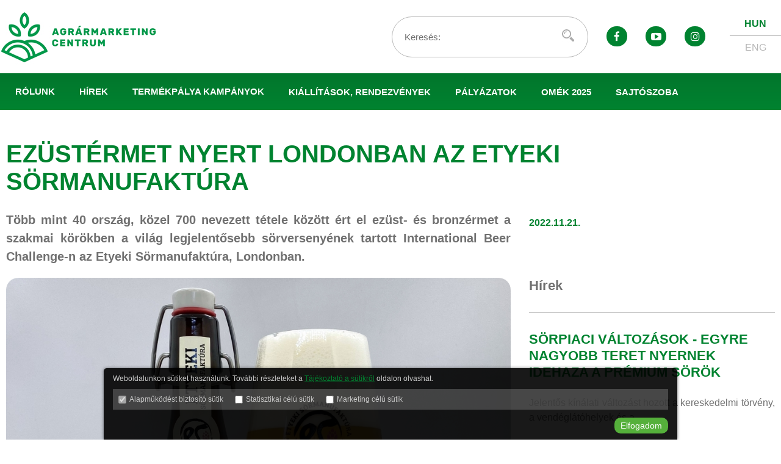

--- FILE ---
content_type: text/html; charset=utf-8
request_url: https://www.amc.hu/kulpiaci-hirek/ezustermet-nyert-londonban-az-etyeki-sormanufaktura/1350/
body_size: 20855
content:
<!DOCTYPE html>
<html xmlns="http://www.w3.org/1999/xhtml" xml:lang="hu" lang="hu">
<head>
<title>EZÜSTÉRMET NYERT LONDONBAN AZ ETYEKI SÖRMANUFAKTÚRA - Külföld - Agrármarketing Centrum</title>
<base href="https://www.amc.hu/" />
<meta name="description" content="EZÜSTÉRMET NYERT LONDONBAN AZ ETYEKI SÖRMANUFAKTÚRA " />
<meta http-equiv="Content-Type" content="text/html; charset=utf-8" />
<link rel="icon" href="[data-uri]" />
<link rel="shortcut icon" href="design/standfoglalo/imgs/favicon.ico">
<meta property="og:title" content="EZÜSTÉRMET NYERT LONDONBAN AZ ETYEKI SÖRMANUFAKTÚRA"/>
<meta property="og:description" content="Több mint 40 ország, közel 700 nevezett tétele között ért el ezüst- és bronzérmet a szakmai körökben a világ legjelentősebb sörversenyének tartott International Beer Challenge-n az Etyeki Sörmanufaktúra, Londonban."/>
<meta property="og:image" content="https://www.amc.hu/pages/standfoglalo/contents/article/1350/article_600x500.jpg"/>
<meta property="og:image" content="https://www.amc.hu/pages/standfoglalo/contents/article/1350/article_200x.jpg"/><link type="text/css" href="pages/standfoglalo/cache/cache_css_87cea82b210183a418362eddcaa1602308cf8632.css?ts=1676241063" rel="stylesheet" />
<script src="pages/standfoglalo/cache/cache_js2_e1eb82e62da7b6fe951ae62e6f6accc0ea7db92c.js"></script>
<script src="pages/standfoglalo/cache/cache_js_ed6ed666d896b7e1b4ea4a6d185fc76fb2b2ef9b.js"></script>
<meta name="viewport" content="width=device-width, initial-scale=1, maximum-scale=1">
<meta name="MobileOptimized" content="width">
<meta name="HandheldFriendly" content="true">
<meta name="apple-mobile-web-app-capable" content="yes">

<script src="common/jquery.flex-images.min.js"></script>
<!--<link href="https://fonts.googleapis.com/css?family=Open+Sans:400,400italic,700italic,700,800italic&subset=latin,latin-ext" rel="stylesheet" type="text/css" />-->
<link type="text/css" href="common/font-awesome-4.6.3/css/font-awesome.min.css" rel="stylesheet" />
<!--<link type="text/css" href="common/simplecalendar/simplecalendar.css" rel="stylesheet" />-->

<link type="text/css" href="design/standfoglalo/index.css" rel="stylesheet" />
<link type="text/css" href="design/standfoglalo/media.css" rel="stylesheet" />



<script>
	function setElementHeight(selector){
		var max = 0;
		var height = 0;
		var width = $(window).width();
		
		$(selector).css('height', 'auto');
		
		if(width>=479){
			$(selector).each(function(){
				height = parseInt($(this).height());
				if(height && max<height){
					max = height;
				}
			});
			$(selector).css('height', max);
		}
	}
	function resizeBoxHeight(told){
		setTimeout(function(){
			var width = $(window).width();
			for(var i=0; i<=8; i++){
				if(width>=768){
					setElementHeight(told+' .boxRow_'+i+' .title');
setElementHeight(told+' .boxRow_'+i+' .lead');
setElementHeight(told+' .boxRow_'+i+' .date');
setElementHeight(told+' .boxRow_'+i+' .locale');
				}else if(width<=767 && width>=479){
					setElementHeight(told+' .boxRowM_'+i+' .title');
setElementHeight(told+' .boxRowM_'+i+' .lead');
setElementHeight(told+' .boxRowM_'+i+' .date');
setElementHeight(told+' .boxRowM_'+i+' .locale');
				}else{
					setElementHeight(told+' .box .title');
setElementHeight(told+' .box .lead');
setElementHeight(told+' .box .date');
setElementHeight(told+' .box .locale');
				}
			}
		}, 500);
	}
	function resizeTopBoxHeight(told){
		setTimeout(function(){
			setElementHeight(told+' .box .title');
			setElementHeight(told+' .box .lead');
		}, 500);
	}
	
	$(function(){
		// packVideo
		var allVideos = $('#article_long iframe[src^="https://embed.indavideo.hu"], iframe[src^="https://www.youtube.com"], iframe[src^="https://player.vimeo.com"], iframe[src^="//coub.com"], iframe[src^="//www.dailymotion.com"], object, embed');
		allVideos.each(function(){
			$(this).wrap('<figure class="videoWrapper" />');
		});
		
		var fluidEl = $('figure');
		allVideos.each(function(){
			// jQuery .data does not work on object/embed elements
			if(this.height && this.width){
				$(this).attr('data-aspectRatio', this.height / this.width).removeAttr('height').removeAttr('width');
			}
		});

		$(window).resize(function(){
			var newWidth = fluidEl.width();
			allVideos.each(function(){
				var el = $(this);
				if(el.attr('data-aspectRatio')){
					el.width(newWidth).height(newWidth * el.attr('data-aspectRatio'));
				}
			});
		}).resize();
	});
</script>

</head>
<body class="page-14">

<div id="header_wide"><div id="header"><a id="amc-logo" href="https://www.amc.hu/" title=""><img src="design/standfoglalo/imgs/amc_logo.jpg" alt="AMC - Agrármarketing centrum" /><span>AMC - Agrármarketing centrum</span></a><div class="langs"><a href="https://www.amc.hu/" title="AMC - Magyar" class="lb hun active">HUN</a><a href="https://en.amc.hu/" title="AMC - English" class="lb eng">ENG</a></div><div class="share"><a href="https://www.facebook.com/agrarmarketingcentrum" title="AMC - Facebook" target="_blank" class="social fb"><i class="fa fa-facebook"></i></a><a href="https://www.youtube.com/channel/UCFda6AT2kNtFgGov5l_QOAQ" title="AMC - Youtube" target="_blank" class="social yt"><i class="fa fa-youtube-play"></i></a><a href="https://www.instagram.com/agrarmarketingcentrum/" title="AMC - Instagram" target="_blank" class="social ig"><i class="fa fa-instagram"></i></a></div><form class="articleTopSearch" id="tsearch" name="tsearch" method="get" action="https://www.amc.hu/kereses/"><div class="ls">
				Keresés:
			</div><div class="l">
				<input class="stext" type="text" name="search" value="" maxlength="25" />
			</div><div class="r">
				<a onclick="$('#tsearch').submit();" href="javascript:void(0);" title="Keresem"></a>
			</div>
			<div class="clear"><!-- clear --></div></form><div class="clear"><!-- clear --></div>
	</div><nav id="menu"><div class="container"><div class="outer">
    	<ul id="menutop"><li class="first">	<a class="s1 p1" href="https://www.amc.hu/" title="Rólunk">Rólunk</a><div class="outer">
    	<ul><li class="first">	<a class="s1 p19" href="https://www.amc.hu/bemutatkozas/" title="Bemutatkozás">Bemutatkozás</a></li><li class="last">	<a class="s2 p9" href="https://www.amc.hu/kapcsolat/" title="Kapcsolat">Kapcsolat</a></li></ul>
    </div></li><li>	<a class="s2 p68" href="https://www.amc.hu/hirek/" title="Hírek">Hírek</a><div class="outer">
    	<ul><li class="first">	<a class="s1 p13" href="https://www.amc.hu/belpiaci-hirek/" title="Belpiaci hírek">Belpiaci hírek</a></li><li class="last active">	<a class="s2 p14 active" href="https://www.amc.hu/kulpiaci-hirek/" title="Külpiaci hírek">Külpiaci hírek</a></li></ul>
    </div></li><li>	<a class="s3 p61" href="https://www.amc.hu/kampanyok/" title="Termékpálya kampányok">Termékpálya kampányok</a></li><li>	<a class="s4 p67" href="https://www.amc.hu/kiallitasok-rendezvenyek/" title="Kiállítások, rendezvények">Kiállítások, rendezvények</a><div class="outer">
    	<ul><li class="first">	<a class="s1 p72" href="https://www.amc.hu/belfoldi-rendezvenyek-konferenciak/" title="Belföldi rendezvények, konferenciák">Belföldi rendezvények, konferenciák</a></li><li class="last">	<a class="s2 p66" href="https://www.amc.hu/kulfoldi-kiallitasok-es-rendezvenyek/" title="Külföldi kiállítások és rendezvények">Külföldi kiállítások és rendezvények</a></li></ul>
    </div></li><li class="final">	<a class="s5 p74" href="https://www.amc.hu/palyazatok/" title="Pályázatok">Pályázatok</a></li><li>	<a class="s6 p76" href="https://omek.amc.hu/" title="OMÉK 2025" target="_blank">OMÉK 2025</a></li><li class="last">	<a class="s7 p70" href="https://www.amc.hu/" title="Sajtószoba">Sajtószoba</a><div class="outer">
    	<ul><li class="first">	<a class="s1 p65" href="https://www.amc.hu/sajtokozlemenyek/" title="Sajtóközlemények">Sajtóközlemények</a></li><li class="last">	<a class="s2 p71" href="https://www.amc.hu/sajtokapcsolat/" title="Sajtókapcsolat">Sajtókapcsolat</a></li></ul>
    </div></li></ul>
    </div></div></nav><div id="mobileButton">
		<a href="javascript:void(0);" title="Menü"><i class="fa fa-bars fa-lg" aria-hidden="true"></i></a>
	</div></div><div id="mobileMenu">
	<div class="outer">
    	<ul><li class="first">	<a class="s1 p1" href="https://www.amc.hu/" title="Rólunk">Rólunk</a><div class="outer">
    	<ul><li class="first">	<a class="s1 p19" href="https://www.amc.hu/bemutatkozas/" title="Bemutatkozás">Bemutatkozás</a></li><li>	<a class="s2 p9" href="https://www.amc.hu/kapcsolat/" title="Kapcsolat">Kapcsolat</a></li></ul>
    </div></li><li>	<a class="s2 p68" href="https://www.amc.hu/hirek/" title="Hírek">Hírek</a><div class="outer">
    	<ul><li class="first">	<a class="s1 p13" href="https://www.amc.hu/belpiaci-hirek/" title="Belpiaci hírek">Belpiaci hírek</a></li><li class="last active">	<a class="s2 p14 active" href="https://www.amc.hu/kulpiaci-hirek/" title="Külpiaci hírek">Külpiaci hírek</a></li></ul>
    </div></li><li>	<a class="s3 p61" href="https://www.amc.hu/kampanyok/" title="Termékpálya kampányok">Termékpálya kampányok</a></li><li>	<a class="s4 p67" href="https://www.amc.hu/kiallitasok-rendezvenyek/" title="Kiállítások, rendezvények">Kiállítások, rendezvények</a><div class="outer">
    	<ul><li class="first">	<a class="s1 p72" href="https://www.amc.hu/belfoldi-rendezvenyek-konferenciak/" title="Belföldi rendezvények, konferenciák">Belföldi rendezvények, konferenciák</a></li><li>	<a class="s2 p66" href="https://www.amc.hu/kulfoldi-kiallitasok-es-rendezvenyek/" title="Külföldi kiállítások és rendezvények">Külföldi kiállítások és rendezvények</a></li></ul>
    </div></li><li>	<a class="s5 p74" href="https://www.amc.hu/palyazatok/" title="Pályázatok">Pályázatok</a></li><li>	<a class="s6 p76" href="https://omek.amc.hu/" title="OMÉK 2025" target="_blank">OMÉK 2025</a></li><li>	<a class="s7 p70" href="https://www.amc.hu/" title="Sajtószoba">Sajtószoba</a><div class="outer">
    	<ul><li class="first">	<a class="s1 p65" href="https://www.amc.hu/sajtokozlemenyek/" title="Sajtóközlemények">Sajtóközlemények</a></li><li>	<a class="s2 p71" href="https://www.amc.hu/sajtokapcsolat/" title="Sajtókapcsolat">Sajtókapcsolat</a></li></ul>
    </div></li></ul>
    </div>
</div><script>
$(function(){
	$('#menutop > li').mouseenter(function() {
		$('#menutop li.over').removeClass('over');
		$(this).addClass('over');
	});
	$('#mobileButton').click(function(){
		if($('#mobileMenu').hasClass('active')){
			$('#mobileMenu').slideUp('fast', function(){
				$(this).removeClass('active').attr('style', '');
			});
		}else{
			$('#mobileMenu').slideDown('fast', function(){
				$(this).addClass('active').attr('style', '');
			});
		}
	});
});
</script><div id="main" class="c_010"></div><div id="container" class="marginer"><div id="center" class="wide">
<div id="article_long" itemscope itemtype="http://schema.org/Article"><div class="content"><h1 itemprop="name headline">EZÜSTÉRMET NYERT LONDONBAN AZ ETYEKI SÖRMANUFAKTÚRA</h1><p class="date">2022.11.21.</p><meta content="2022-11-21" itemprop="datePublished"><div class="left"><p class="lead"><b itemprop="articleBody">Több mint 40 ország, közel 700 nevezett tétele között ért el ezüst- és bronzérmet a szakmai körökben a világ legjelentősebb sörversenyének tartott International Beer Challenge-n az Etyeki Sörmanufaktúra, Londonban.</b></p><div itemprop="description"><p style="text-align: center;"><a href="javascript:void(0);" title="Kép nagyítása" onclick="xajax_show_originalpic('/pages/standfoglalo/contents/article/1350/pics/1669030960_original.jpg');" class="original_picture_zoom"><img class="insPicBig" src="/pages/standfoglalo/contents/article/1350/pics/1669030960_1000x.jpg" alt="" /></a></p><p style="text-align: justify;">Idén 26. alkalommal került sor az International Beer Challenge-re, amely a söripar legnagyobb seregszemléje, és ahová kis- és nagyüzemi sörökkel is nevezni lehet. A leadott tételeket vakkóstolással bírálják, a zsűri söripari szakemberekből, sommelier-ekből, séfekből, kis- és nagykereskedelmi üzletláncok beszerzési vezetőiből áll. Ebben az évben 40-nél is több országból, több mint 700 tételt neveztek a különböző kategóriákba.</p><p style="text-align: center;"><a href="javascript:void(0);" title="Kép nagyítása" onclick="xajax_show_originalpic('/pages/standfoglalo/contents/article/1350/pics/1669031000_original.jpg');" class="original_picture_zoom"><img class="insPicBig" src="/pages/standfoglalo/contents/article/1350/pics/1669031000_1000x.jpg" alt="" /></a></p><p style="text-align: justify;">2022-ben az Etyeki Sörmanufaktúra Princessin Edeck – Királyleányka Sparkling Ale söre ezüstérmet, míg a Just for fun – Rozsos dupla IPA bronzérmet nyert. Az elismerés rangját emeli, hogy olyan tradicionális, évszázadok óta sört főző országok tételeivel kellett versenyben lenni, mint például Németország, Belgium, Nagy-Britannia vagy az utóbbi évtizedben az úgynevezett kraftsör piacot (kisüzemi, kézműves sör) letaroló Amerikai Egyesült Államok.</p><p style="text-align: justify;">„A szőlőmustos sör megálmodásakor az volt a célunk, hogy az etyeki borászokkal közös pontokat, szinergiákat, fejlesztési lehetőségeket keressünk. Az Edeck sorozatot még 2019-ben indítottuk útjára az Etyeki Kúriával, a most ezüstérmet nyert sör pedig a Nádas Borműhellyel közösen készült. Ők szintén nyitottak az egyedi, különleges termékek iránt, és filozófiájuk is hasonló a miénkhez, a minőséget helyezik minden elé. A mustot a borász ajánlja, a sörtípust mi választjuk a musthoz illően. Amikor musttal dolgozunk, több türelmet és maximális odafigyelést igényel az erjesztésvezetés. Fontos a jó élesztőtípus kiválasztása, hiszen itt többféle cukrot kell együtt erjeszteni. Hosszabb, vontatottabb az erjedés, mint egyszerű sörök esetében” – mondja Radányi Orsolya főzdevezető, az Etyeki Sörmanufaktúra tulajdonosa. A bronzérmet nyert, szűretlen rozsos dupla ipa-t a különleges maláták mellett a négyféle komló teszi tökéletessé.<br /> „Világviszonylatban megmérettetni mindig nagy kihívás, pláne egy kis családi főzdének. Olyan, mintha az olimpián indulnánk. Nem csak a vállalkozásunkat, de Magyarországot is képviseljük ilyenkor. Ilyen versenykörülmények között jó eredményt elérni a munkánk legnagyobb elismerése” – tette hozzá Radányi Orsolya.</p><p style="text-align: center;"><a href="javascript:void(0);" title="Kép nagyítása" onclick="xajax_show_originalpic('/pages/standfoglalo/contents/article/1350/pics/1669030988_original.jpg');" class="original_picture_zoom"><img class="insPicBig" src="/pages/standfoglalo/contents/article/1350/pics/1669030988_1000x.jpg" alt="" /></a></p><p style="text-align: justify;">Az International Beer Challenge 2022 díjait nagyszabású gálaműsor keretében adták át Londonban, 2022. november 19-én.</p></div><meta content="https://www.amc.hu/kulpiaci-hirek/ezustermet-nyert-londonban-az-etyeki-sormanufaktura/1350/" itemprop="url"><div class="clr"><!-- empty --></div>
<div class="bottom"><div class="left">
	<a rel="nofollow" href="http://www.facebook.com/share.php?u=https://www.amc.hu/kulpiaci-hirek/ezustermet-nyert-londonban-az-etyeki-sormanufaktura/1350/" target="_blank" class="facebook fa fa-facebook" title="Megosztom facebookon"></a>
	<a rel="nofollow" href="http://twitter.com/home?status=https://www.amc.hu/kulpiaci-hirek/ezustermet-nyert-londonban-az-etyeki-sormanufaktura/1350/" target="_blank" class="twitter fa fa-twitter" title="Megosztom twitteren"></a></div><div class="right"><a href="javascript:history.back();" title="Vissza" class="prev"><i class="fa fa-angle-left" aria-hidden="true"></i> Vissza</a></div></div></div><div class="right"><div class="box related_news"><h3 class="title">Hírek</h3><div class="content"><div class="row first"><h4><a href="https://www.amc.hu/videos-hirek/sorpiaci-valtozasok-egyre-nagyobb-teret-nyernek-idehaza-a-premium-sorok/1269/" title="Elolvasom a cikket">SÖRPIACI VÁLTOZÁSOK - EGYRE NAGYOBB TERET NYERNEK IDEHAZA A PRÉMIUM SÖRÖK</a></h4><p>Jelentős kínálati változást hozott a kereskedelmi törvény, a vendéglátóhelyek és a &#8230;</p></div></div></div></div></div></div>            
		<script type="text/javascript">
		$("#article_long .share a.send").click(function(){
			xajax_sendMyFriend(1350)
		})
		$("#article_long .share a.print").click(function(){
						print_window('https://www.amc.hu/', 'WyI1NDUwIiwiMTM1MCJd&type=3')
		})
		</script>
		<div class="clr"><!-- empty --></div>
</div>
<div class="clear"><!-- clear --></div></div><div id="footer_wide">
	<div id="footer">
		<div class="foot_logo">
            <a href="https://www.amc.hu/" id="footerLogo"></a>
            <a href="https://www.kormany.hu/hu/foldmuvelesugyi-miniszterium" id="footerLogo_agrarm"></a>
        </div><ul id="bottomMenu"><li><a class="s1 p8" href="https://www.amc.hu/impresszum/" title="Impresszum">Impresszum</a></li><li><a class="s2 p21" href="https://standfoglalo.hlap.hu/kapcsolat/" title="Kapcsolat">Kapcsolat</a></li><li><a class="s3 p10" href="https://www.amc.hu/kozerdeku-adatok/" title="Közérdekű adatok">Közérdekű adatok</a></li><li><a class="s4 p56" href="https://www.amc.hu/adatvedelem/" title="Adatvédelem">Adatvédelem</a></li><li class="last"><a class="s5 p57" href="https://www.amc.hu/sajto-adatvedelem/" title="Sajtó adatvédelem">Sajtó adatvédelem</a></li></ul><div class="clear"><!-- clear --></div><div id="footerPartners">
				<h4>Partnereink:</h4>
				<ul><li><a href="http://ced.hu/" target="_blank" title="CED"><img src="pages/standfoglalo/contents/partners/7/8367/logo_crop_200x200.jpg" alt="CED" /></a></li><li><a href="http://www.moe.org.hu/hu" target="_blank" title="Mangalicatenyésztők Országos Egyesülete"><img src="pages/standfoglalo/contents/partners/7/8348/logo_crop_200x200.jpg" alt="Mangalicatenyésztők Országos Egyesülete" /></a></li><li><a href="http://www.omme.hu" target="_blank" title="Országos Magyar Méhészeti Egyesület"><img src="pages/standfoglalo/contents/partners/7/8347/logo_crop_200x200.jpg" alt="Országos Magyar Méhészeti Egyesület" /></a></li><li><a href="http://tejtermek.hu/" target="_blank" title="Tej Szakmaközi Szervezet és Terméktanács"><img src="pages/standfoglalo/contents/partners/7/8346/logo_crop_200x200.jpg" alt="Tej Szakmaközi Szervezet és Terméktanács" /></a></li><li><a href="http://www.vht.hu/" target="_blank" title="Vágóállat és Hús Terméktanács"><img src="pages/standfoglalo/contents/partners/7/8344/logo_crop_200x200.jpg" alt="Vágóállat és Hús Terméktanács" /></a></li></ul>
			</div><div class="clear"><!-- clear --></div></div>
</div> 
<div id="lw_bg1" style="display:none;"></div><div id="lightview1" style="display:none;"></div>
<div id="lw_bg2" style="display:none;"></div><div id="lightview2" style="display:none;"></div>

<div id="lw_bg_game" style="display:none;"></div><div id="lightview_game" style="display:none;"></div>

<script type="text/javascript">    $( document ).ready(function() {        $("#webshop h3 a, #webshop a.piccont:not(#rPic), #webshop a.more, .box_wsp a:not(h3 a)").attr('href', function(i, h) {            return h + "#webshop";        });    });</script>
<div id="cookie_policy">
        <div class="cookie-msg">
            <div class="s">
                <p>Weboldalunkon sütiket használunk. További részleteket a <a href="https://www.amc.hu/tajekoztato-a-sutikrol/" target="_blank">Tájékoztató a sütikről</a> oldalon olvashat.</p>

            </div><div id="allow-cookie"><form id="cookie-form" name="cookie-form"><div class="cookie-col"><input type="checkbox" name="mandatory" id="mandatory" checked="checked" disabled /><label for="mandatory">Alapműködést biztosító sütik</label></div><div class="cookie-col"><input type="checkbox" name="statistics_cookie" id="statistics_cookie" /><label for="statistics_cookie">Statisztikai célú sütik</label></div><div class="cookie-col"><input type="checkbox" name="marketing_cookie" id="marketing_cookie" /><label for="marketing_cookie">Marketing célú sütik</label></div><div class="clr"></div></form></div><a class="cookie-btn" onclick="xajax_setSiteCookie(xajax.getFormValues('cookie-form')); $('#cookie_policy').fadeOut('slow', function(){ $(this).remove(); });" href="javascript:void(0);" title="Elfogadom">Elfogadom</a>
            <div class="clr clear"><!-- clear --></div></div>
    </div>
</body>
</html>

--- FILE ---
content_type: application/javascript
request_url: https://www.amc.hu/pages/standfoglalo/cache/cache_js_ed6ed666d896b7e1b4ea4a6d185fc76fb2b2ef9b.js
body_size: 6888
content:

// <script type="text/javascript" charset="UTF-8">
/* <![CDATA[ */
try { if (undefined == xajax.config) xajax.config = {}; } catch (e) { xajax = {}; xajax.config = {}; };
xajax.config.requestURI = "https://www.amc.hu/kulpiaci-hirek/ezustermet-nyert-londonban-az-etyeki-sormanufaktura/1350/?url=kulpiaci-hirek/ezustermet-nyert-londonban-az-etyeki-sormanufaktura/1350/";
xajax.config.statusMessages = false;
xajax.config.waitCursor = true;
xajax.config.version = "xajax 0.5 rc1";
xajax.config.legacy = false;
xajax.config.defaultMode = "asynchronous";
xajax.config.defaultMethod = "POST";
/* ]]> */
// </script>
// <script type="text/javascript" src="common/xajax_js/xajax_core.js" charset="UTF-8">// </script>
// <script type="text/javascript" charset="UTF-8">
/* <![CDATA[ */
window.setTimeout(
 function() {
  var scriptExists = false;
  try { if (xajax.isLoaded) scriptExists = true; }
  catch (e) {}
  if (!scriptExists) {
   alert("Error: the xajax Javascript component could not be included. Perhaps the URL is incorrect?\nURL: common/xajax_js/xajax_core.js");
  }
 }, 2000);
/* ]]> */
// </script>

// <script type='text/javascript' charset='UTF-8'>
/* <![CDATA[ */
xajax_selectCurrency = function() { return xajax.request( { xjxfun: 'selectCurrency' }, { parameters: arguments } ); };
xajax_popupGallery = function() { return xajax.request( { xjxfun: 'popupGallery' }, { parameters: arguments } ); };
xajax_show_new_gallery = function() { return xajax.request( { xjxfun: 'show_new_gallery' }, { parameters: arguments } ); };
xajax_show_pic = function() { return xajax.request( { xjxfun: 'show_pic' }, { parameters: arguments } ); };
xajax_show_originalpic = function() { return xajax.request( { xjxfun: 'show_originalpic' }, { parameters: arguments } ); };
xajax_show_gallery = function() { return xajax.request( { xjxfun: 'show_gallery' }, { parameters: arguments } ); };
xajax_gallery_bigpic = function() { return xajax.request( { xjxfun: 'gallery_bigpic' }, { parameters: arguments } ); };
xajax_send_form = function() { return xajax.request( { xjxfun: 'send_form' }, { parameters: arguments } ); };
xajax_send_game_form = function() { return xajax.request( { xjxfun: 'send_game_form' }, { parameters: arguments } ); };
xajax_send_finish_game_form = function() { return xajax.request( { xjxfun: 'send_finish_game_form' }, { parameters: arguments } ); };
xajax_scrollToGameError = function() { return xajax.request( { xjxfun: 'scrollToGameError' }, { parameters: arguments } ); };
xajax_sendFormUploadJS = function() { return xajax.request( { xjxfun: 'sendFormUploadJS' }, { parameters: arguments } ); };
xajax_checkSendFormUpload = function() { return xajax.request( { xjxfun: 'checkSendFormUpload' }, { parameters: arguments } ); };
xajax_delSendFormUpload = function() { return xajax.request( { xjxfun: 'delSendFormUpload' }, { parameters: arguments } ); };
xajax_wsPopupGallery = function() { return xajax.request( { xjxfun: 'wsPopupGallery' }, { parameters: arguments } ); };
xajax_wsGallery = function() { return xajax.request( { xjxfun: 'wsGallery' }, { parameters: arguments } ); };
xajax_age_limit = function() { return xajax.request( { xjxfun: 'age_limit' }, { parameters: arguments } ); };
xajax_age_limit_process = function() { return xajax.request( { xjxfun: 'age_limit_process' }, { parameters: arguments } ); };
xajax_bankTest = function() { return xajax.request( { xjxfun: 'bankTest' }, { parameters: arguments } ); };
xajax_bankTestProcess = function() { return xajax.request( { xjxfun: 'bankTestProcess' }, { parameters: arguments } ); };
xajax_social_buttons = function() { return xajax.request( { xjxfun: 'social_buttons' }, { parameters: arguments } ); };
xajax_social_comment = function() { return xajax.request( { xjxfun: 'social_comment' }, { parameters: arguments } ); };
xajax_siteStat = function() { return xajax.request( { xjxfun: 'siteStat' }, { parameters: arguments } ); };
xajax_setSiteCookie = function() { return xajax.request( { xjxfun: 'setSiteCookie' }, { parameters: arguments } ); };
xajax_showSiteLoginform = function() { return xajax.request( { xjxfun: 'showSiteLoginform' }, { parameters: arguments } ); };
xajax_processSiteLogin = function() { return xajax.request( { xjxfun: 'processSiteLogin' }, { parameters: arguments } ); };
xajax_processSiteLogout = function() { return xajax.request( { xjxfun: 'processSiteLogout' }, { parameters: arguments } ); };
xajax_refresh_basket_header = function() { return xajax.request( { xjxfun: 'refresh_basket_header' }, { parameters: arguments } ); };
xajax_refreshLoginform = function() { return xajax.request( { xjxfun: 'refreshLoginform' }, { parameters: arguments } ); };
xajax_showLoginform = function() { return xajax.request( { xjxfun: 'showLoginform' }, { parameters: arguments } ); };
xajax_processLogin = function() { return xajax.request( { xjxfun: 'processLogin' }, { parameters: arguments } ); };
xajax_processLogout = function() { return xajax.request( { xjxfun: 'processLogout' }, { parameters: arguments } ); };
xajax_showRegform = function() { return xajax.request( { xjxfun: 'showRegform' }, { parameters: arguments } ); };
xajax_processForm = function() { return xajax.request( { xjxfun: 'processForm' }, { parameters: arguments } ); };
xajax_activate = function() { return xajax.request( { xjxfun: 'activate' }, { parameters: arguments } ); };
xajax_pwdReminder = function() { return xajax.request( { xjxfun: 'pwdReminder' }, { parameters: arguments } ); };
xajax_processPwdReminder = function() { return xajax.request( { xjxfun: 'processPwdReminder' }, { parameters: arguments } ); };
xajax_pwd_form = function() { return xajax.request( { xjxfun: 'pwd_form' }, { parameters: arguments } ); };
xajax_process_pwd = function() { return xajax.request( { xjxfun: 'process_pwd' }, { parameters: arguments } ); };
xajax_openPppWindow = function() { return xajax.request( { xjxfun: 'openPppWindow' }, { parameters: arguments } ); };
xajax_openAszfWindow = function() { return xajax.request( { xjxfun: 'openAszfWindow' }, { parameters: arguments } ); };
xajax_comment_process = function() { return xajax.request( { xjxfun: 'comment_process' }, { parameters: arguments } ); };
xajax_refreshComment = function() { return xajax.request( { xjxfun: 'refreshComment' }, { parameters: arguments } ); };
xajax_sendMyFriend = function() { return xajax.request( { xjxfun: 'sendMyFriend' }, { parameters: arguments } ); };
xajax_processSendMyFriend = function() { return xajax.request( { xjxfun: 'processSendMyFriend' }, { parameters: arguments } ); };
xajax_lw_err = function() { return xajax.request( { xjxfun: 'lw_err' }, { parameters: arguments } ); };
xajax_lw_ok = function() { return xajax.request( { xjxfun: 'lw_ok' }, { parameters: arguments } ); };
xajax_game_lw_err = function() { return xajax.request( { xjxfun: 'game_lw_err' }, { parameters: arguments } ); };
/* ]]> */
// </script>
